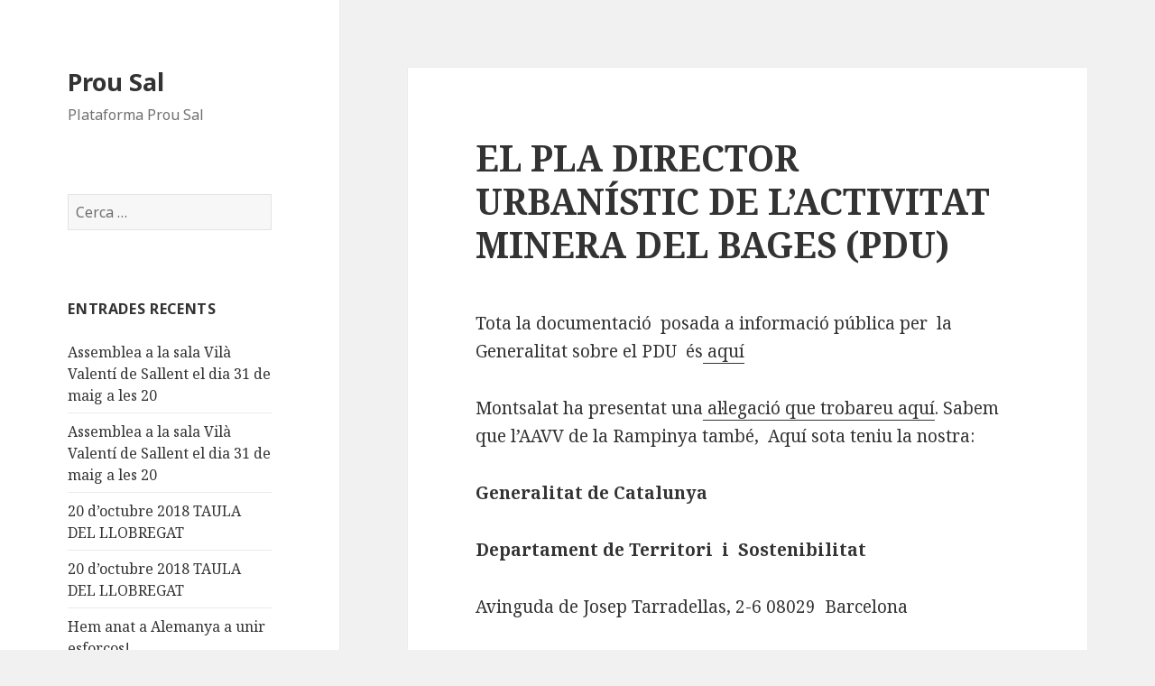

--- FILE ---
content_type: text/html; charset=UTF-8
request_url: http://prousal.org/2017/01/09/el-pla-director-urbanistic-de-lactivitat-minera-del-bages-pdu/
body_size: 6322
content:
<!DOCTYPE html>
<html lang="ca" class="no-js">
<head>
	<meta charset="UTF-8">
	<meta name="viewport" content="width=device-width">
	<link rel="profile" href="http://gmpg.org/xfn/11">
	<link rel="pingback" href="http://prousal.org/xmlrpc.php">
	<!--[if lt IE 9]>
	<script src="http://prousal.org/wp-content/themes/twentyfifteen/js/html5.js"></script>
	<![endif]-->
	<script>(function(html){html.className = html.className.replace(/\bno-js\b/,'js')})(document.documentElement);</script>
<title>EL PLA DIRECTOR URBANÍSTIC DE L&#8217;ACTIVITAT MINERA DEL BAGES (PDU) &#8211; Prou Sal</title>
<link rel='dns-prefetch' href='//fonts.googleapis.com' />
<link rel='dns-prefetch' href='//s.w.org' />
<link href='https://fonts.gstatic.com' crossorigin rel='preconnect' />
<link rel="alternate" type="application/rss+xml" title="Prou Sal &raquo; canal d&#039;informació" href="http://prousal.org/feed/" />
<link rel="alternate" type="application/rss+xml" title="Prou Sal &raquo; Canal dels comentaris" href="http://prousal.org/comments/feed/" />
		<script type="text/javascript">
			window._wpemojiSettings = {"baseUrl":"https:\/\/s.w.org\/images\/core\/emoji\/12.0.0-1\/72x72\/","ext":".png","svgUrl":"https:\/\/s.w.org\/images\/core\/emoji\/12.0.0-1\/svg\/","svgExt":".svg","source":{"concatemoji":"http:\/\/prousal.org\/wp-includes\/js\/wp-emoji-release.min.js?ver=5.2.23"}};
			!function(e,a,t){var n,r,o,i=a.createElement("canvas"),p=i.getContext&&i.getContext("2d");function s(e,t){var a=String.fromCharCode;p.clearRect(0,0,i.width,i.height),p.fillText(a.apply(this,e),0,0);e=i.toDataURL();return p.clearRect(0,0,i.width,i.height),p.fillText(a.apply(this,t),0,0),e===i.toDataURL()}function c(e){var t=a.createElement("script");t.src=e,t.defer=t.type="text/javascript",a.getElementsByTagName("head")[0].appendChild(t)}for(o=Array("flag","emoji"),t.supports={everything:!0,everythingExceptFlag:!0},r=0;r<o.length;r++)t.supports[o[r]]=function(e){if(!p||!p.fillText)return!1;switch(p.textBaseline="top",p.font="600 32px Arial",e){case"flag":return s([55356,56826,55356,56819],[55356,56826,8203,55356,56819])?!1:!s([55356,57332,56128,56423,56128,56418,56128,56421,56128,56430,56128,56423,56128,56447],[55356,57332,8203,56128,56423,8203,56128,56418,8203,56128,56421,8203,56128,56430,8203,56128,56423,8203,56128,56447]);case"emoji":return!s([55357,56424,55356,57342,8205,55358,56605,8205,55357,56424,55356,57340],[55357,56424,55356,57342,8203,55358,56605,8203,55357,56424,55356,57340])}return!1}(o[r]),t.supports.everything=t.supports.everything&&t.supports[o[r]],"flag"!==o[r]&&(t.supports.everythingExceptFlag=t.supports.everythingExceptFlag&&t.supports[o[r]]);t.supports.everythingExceptFlag=t.supports.everythingExceptFlag&&!t.supports.flag,t.DOMReady=!1,t.readyCallback=function(){t.DOMReady=!0},t.supports.everything||(n=function(){t.readyCallback()},a.addEventListener?(a.addEventListener("DOMContentLoaded",n,!1),e.addEventListener("load",n,!1)):(e.attachEvent("onload",n),a.attachEvent("onreadystatechange",function(){"complete"===a.readyState&&t.readyCallback()})),(n=t.source||{}).concatemoji?c(n.concatemoji):n.wpemoji&&n.twemoji&&(c(n.twemoji),c(n.wpemoji)))}(window,document,window._wpemojiSettings);
		</script>
		<style type="text/css">
img.wp-smiley,
img.emoji {
	display: inline !important;
	border: none !important;
	box-shadow: none !important;
	height: 1em !important;
	width: 1em !important;
	margin: 0 .07em !important;
	vertical-align: -0.1em !important;
	background: none !important;
	padding: 0 !important;
}
</style>
	<link rel='stylesheet' id='wp-block-library-css'  href='http://prousal.org/wp-includes/css/dist/block-library/style.min.css?ver=5.2.23' type='text/css' media='all' />
<link rel='stylesheet' id='wp-block-library-theme-css'  href='http://prousal.org/wp-includes/css/dist/block-library/theme.min.css?ver=5.2.23' type='text/css' media='all' />
<link rel='stylesheet' id='twentyfifteen-fonts-css'  href='https://fonts.googleapis.com/css?family=Noto+Sans%3A400italic%2C700italic%2C400%2C700%7CNoto+Serif%3A400italic%2C700italic%2C400%2C700%7CInconsolata%3A400%2C700&#038;subset=latin%2Clatin-ext' type='text/css' media='all' />
<link rel='stylesheet' id='genericons-css'  href='http://prousal.org/wp-content/themes/twentyfifteen/genericons/genericons.css?ver=3.2' type='text/css' media='all' />
<link rel='stylesheet' id='twentyfifteen-style-css'  href='http://prousal.org/wp-content/themes/twentyfifteen/style.css?ver=5.2.23' type='text/css' media='all' />
<link rel='stylesheet' id='twentyfifteen-block-style-css'  href='http://prousal.org/wp-content/themes/twentyfifteen/css/blocks.css?ver=20181230' type='text/css' media='all' />
<!--[if lt IE 9]>
<link rel='stylesheet' id='twentyfifteen-ie-css'  href='http://prousal.org/wp-content/themes/twentyfifteen/css/ie.css?ver=20141010' type='text/css' media='all' />
<![endif]-->
<!--[if lt IE 8]>
<link rel='stylesheet' id='twentyfifteen-ie7-css'  href='http://prousal.org/wp-content/themes/twentyfifteen/css/ie7.css?ver=20141010' type='text/css' media='all' />
<![endif]-->
<script type='text/javascript' src='http://prousal.org/wp-includes/js/jquery/jquery.js?ver=1.12.4-wp'></script>
<script type='text/javascript' src='http://prousal.org/wp-includes/js/jquery/jquery-migrate.min.js?ver=1.4.1'></script>
<link rel='https://api.w.org/' href='http://prousal.org/wp-json/' />
<link rel="EditURI" type="application/rsd+xml" title="RSD" href="http://prousal.org/xmlrpc.php?rsd" />
<link rel="wlwmanifest" type="application/wlwmanifest+xml" href="http://prousal.org/wp-includes/wlwmanifest.xml" /> 
<link rel='prev' title='CORNELLÀ APROVA UNA MOCIÓ SOBRE LA SALINITAT' href='http://prousal.org/2016/12/12/cornella-aprova-una-mocio-sobre-la-salinitat/' />
<link rel='next' title='L’Ajuntament de Santpedor reclama a Iberpotash 6 MEUR per la salinització de les aigües del poble' href='http://prousal.org/2017/01/13/lajuntament-de-santpedor-reclama-a-iberpotash-6-meur-per-la-salinitzacio-de-les-aigues-del-poble/' />
<meta name="generator" content="WordPress 5.2.23" />
<link rel="canonical" href="http://prousal.org/2017/01/09/el-pla-director-urbanistic-de-lactivitat-minera-del-bages-pdu/" />
<link rel='shortlink' href='http://prousal.org/?p=192' />
<link rel="alternate" type="application/json+oembed" href="http://prousal.org/wp-json/oembed/1.0/embed?url=http%3A%2F%2Fprousal.org%2F2017%2F01%2F09%2Fel-pla-director-urbanistic-de-lactivitat-minera-del-bages-pdu%2F" />
<link rel="alternate" type="text/xml+oembed" href="http://prousal.org/wp-json/oembed/1.0/embed?url=http%3A%2F%2Fprousal.org%2F2017%2F01%2F09%2Fel-pla-director-urbanistic-de-lactivitat-minera-del-bages-pdu%2F&#038;format=xml" />
		<style type="text/css">.recentcomments a{display:inline !important;padding:0 !important;margin:0 !important;}</style>
		</head>

<body class="post-template-default single single-post postid-192 single-format-standard wp-embed-responsive">
<div id="page" class="hfeed site">
	<a class="skip-link screen-reader-text" href="#content">Vés al contingut</a>

	<div id="sidebar" class="sidebar">
		<header id="masthead" class="site-header" role="banner">
			<div class="site-branding">
										<p class="site-title"><a href="http://prousal.org/" rel="home">Prou Sal</a></p>
												<p class="site-description">Plataforma Prou Sal</p>
										<button class="secondary-toggle">Menú i ginys</button>
			</div><!-- .site-branding -->
		</header><!-- .site-header -->

			<div id="secondary" class="secondary">

					<nav id="site-navigation" class="main-navigation" role="navigation">
							</nav><!-- .main-navigation -->
		
		
					<div id="widget-area" class="widget-area" role="complementary">
				<aside id="search-2" class="widget widget_search"><form role="search" method="get" class="search-form" action="http://prousal.org/">
				<label>
					<span class="screen-reader-text">Cerca:</span>
					<input type="search" class="search-field" placeholder="Cerca &hellip;" value="" name="s" />
				</label>
				<input type="submit" class="search-submit screen-reader-text" value="Cerca" />
			</form></aside>		<aside id="recent-posts-2" class="widget widget_recent_entries">		<h2 class="widget-title">Entrades recents</h2>		<ul>
											<li>
					<a href="http://prousal.org/2019/05/20/assemblea-a-la-sala-vila-valenti-de-sallent-el-dia-31-de-maig-a-les-20/">Assemblea a la sala Vilà Valentí de Sallent el dia 31 de maig a les 20</a>
									</li>
											<li>
					<a href="http://prousal.org/2019/05/20/assemblea-a-la-sala-vila-valenti-de-sallent-el-dia-31-de-maig-a-les-20/">Assemblea a la sala Vilà Valentí de Sallent el dia 31 de maig a les 20</a>
									</li>
											<li>
					<a href="http://prousal.org/2018/10/08/taula-del-llobregat-20-o-18/">20 d&#8217;octubre 2018 TAULA DEL LLOBREGAT</a>
									</li>
											<li>
					<a href="http://prousal.org/2018/10/08/taula-del-llobregat-20-o-18/">20 d&#8217;octubre 2018 TAULA DEL LLOBREGAT</a>
									</li>
											<li>
					<a href="http://prousal.org/2018/09/19/hem-anat-a-alemanya-a-unir-esforcos/">Hem anat a Alemanya a unir esforços!</a>
									</li>
					</ul>
		</aside><aside id="recent-comments-2" class="widget widget_recent_comments"><h2 class="widget-title">Comentaris recents</h2><ul id="recentcomments"></ul></aside><aside id="archives-2" class="widget widget_archive"><h2 class="widget-title">Arxius</h2>		<ul>
				<li><a href='http://prousal.org/2019/05/'>Maig 2019</a></li>
	<li><a href='http://prousal.org/2018/10/'>Octubre 2018</a></li>
	<li><a href='http://prousal.org/2018/09/'>Setembre 2018</a></li>
	<li><a href='http://prousal.org/2018/06/'>Juny 2018</a></li>
	<li><a href='http://prousal.org/2018/05/'>Maig 2018</a></li>
	<li><a href='http://prousal.org/2018/04/'>Abril 2018</a></li>
	<li><a href='http://prousal.org/2018/03/'>Març 2018</a></li>
	<li><a href='http://prousal.org/2018/02/'>Febrer 2018</a></li>
	<li><a href='http://prousal.org/2018/01/'>Gener 2018</a></li>
	<li><a href='http://prousal.org/2017/12/'>Desembre 2017</a></li>
	<li><a href='http://prousal.org/2017/11/'>Novembre 2017</a></li>
	<li><a href='http://prousal.org/2017/10/'>Octubre 2017</a></li>
	<li><a href='http://prousal.org/2017/09/'>Setembre 2017</a></li>
	<li><a href='http://prousal.org/2017/08/'>Agost 2017</a></li>
	<li><a href='http://prousal.org/2017/07/'>Juliol 2017</a></li>
	<li><a href='http://prousal.org/2017/06/'>Juny 2017</a></li>
	<li><a href='http://prousal.org/2017/05/'>Maig 2017</a></li>
	<li><a href='http://prousal.org/2017/04/'>Abril 2017</a></li>
	<li><a href='http://prousal.org/2017/03/'>Març 2017</a></li>
	<li><a href='http://prousal.org/2017/01/'>Gener 2017</a></li>
	<li><a href='http://prousal.org/2016/12/'>Desembre 2016</a></li>
	<li><a href='http://prousal.org/2016/11/'>Novembre 2016</a></li>
	<li><a href='http://prousal.org/2016/09/'>Setembre 2016</a></li>
	<li><a href='http://prousal.org/2016/08/'>Agost 2016</a></li>
		</ul>
			</aside><aside id="categories-2" class="widget widget_categories"><h2 class="widget-title">Categories</h2>		<ul>
				<li class="cat-item cat-item-1"><a href="http://prousal.org/category/general/">General</a>
</li>
		</ul>
			</aside><aside id="meta-2" class="widget widget_meta"><h2 class="widget-title">Meta</h2>			<ul>
						<li><a href="http://prousal.org/wp-login.php">Entra</a></li>
			<li><a href="http://prousal.org/feed/"><abbr title="en anglès, Really Simple Syndication">RSS</abbr> de les entrades</a></li>
			<li><a href="http://prousal.org/comments/feed/"><abbr title="en inglés, Really Simple Syndication">RSS</abbr> dels comentaris</a></li>
			<li><a href="https://wordpress.org/" title="Funcionant amb el WordPress, plataforma semàntica de publicació personal de primer ordre.">WordPress.org</a></li>			</ul>
			</aside>			</div><!-- .widget-area -->
		
	</div><!-- .secondary -->

	</div><!-- .sidebar -->

	<div id="content" class="site-content">

	<div id="primary" class="content-area">
		<main id="main" class="site-main" role="main">

		
<article id="post-192" class="post-192 post type-post status-publish format-standard hentry">
	
	<header class="entry-header">
		<h1 class="entry-title">EL PLA DIRECTOR URBANÍSTIC DE L&#8217;ACTIVITAT MINERA DEL BAGES (PDU)</h1>	</header><!-- .entry-header -->

	<div class="entry-content">
		<p>Tota la documentació  posada a informació pública per  la Generalitat sobre el PDU  és<a href="https://tauler.seu.cat/pagDetall.do?idEdicte=86708&amp;idens=1."> aquí</a></p>
<p>Montsalat ha presentat una<a href="http://www.lasequia.cat/montsalat/Documentacio/PDU%20Mineria%20Allegacio_b.pdf"> al·legació que trobareu aquí</a>. Sabem que l&#8217;AAVV de la Rampinya també,  Aquí sota teniu la nostra:</p>
<p><strong>Generalitat de Catalunya</strong></p>
<p><strong>Departament de Territori  i  Sostenibilitat</strong></p>
<p>Avinguda de Josep Tarradellas, 2-6 08029  Barcelona</p>
<p>&nbsp;</p>
<p>Assumpte: <strong>Al·legació al Pla Director Urbanístic de l’activitat minera al Bages</strong></p>
<p>Alguns membres d’aquesta Plataforma, entre ells els sotasignats, l’any 1997 ja van promoure l’inici de la investigació per presumpte delicte ecològic de contaminació de les aigües  que va assumir la Fiscalia de Medi Ambient  del Tribunal Superior de Justícia de Catalunya i el grup de Medi Ambient  dels Mossos d’Esquadra. No obstant, la sentència penal no ha estat ferma fins el   2016 , després de gairebé vint anys, condemnant l’empresa, com era evident.</p>
<p><img class="size-medium wp-image-193 alignleft" src="http://prousal.org/wordpress/wp-content/uploads/2017/01/PDU-297x300.jpg" alt="" width="297" height="300" srcset="http://prousal.org/wp-content/uploads/2017/01/PDU-297x300.jpg 297w, http://prousal.org/wp-content/uploads/2017/01/PDU-768x776.jpg 768w, http://prousal.org/wp-content/uploads/2017/01/PDU-1014x1024.jpg 1014w, http://prousal.org/wp-content/uploads/2017/01/PDU.jpg 1164w" sizes="(max-width: 297px) 100vw, 297px" />Que, igualment, han visitat,  GAIREBÉ TOTS els Consellers de Medi Ambient de la Generalitat de Catalunya i molts dels seus Directors Generals,  demanant que es posi aturador a un disbarat tan gran. També han participat amb la major bona voluntat en totes les taules rodones, processos participatius, xerrades i discussions allà on han pogut.</p>
<p>La darrera participació oficial ha estat en les discussions al voltant d’aquest PDU de la mineria, que ja parteix d’una opció com a mínim discutible ( considerar l’empresa d’utilitat pública) i que  es mostra limitat en les seves competències i el que se’n pot esperar (vegeu la diapositiva 11, elaborada per la DG de Qualitat Ambiental, que s’adjunta) , tota vegada que no aborda els temes essencials i ja exigits per diferents sentències:  <u>produir amb residu 0, fer un pla de restauració dels runams validat per experts i amb mesures que demostrin que és efectiu, i l’exigència d’una fiança que es correspongui amb el dany que ja ha comès i que encara cometrà aquesta sal abocada sense protecció al costat del riu</u>(vegeu les imatges de l’Institut Cartogràfic de Catalunya en diferents èpoques<br />
que també s’adjunten)</p>
<p>Perquè ens sembla del tot indiscutible  que aquesta manera d’explotar la potassa del subsòl no només consisteix  un disbarat ecològic de grans proporcions sinó també la creació d’un deute de país, ja que hem  permès que una multinacional  tregui beneficis, no pagui el que contamina i , possiblement, marxi sense pagar la despesa que continuarà generant fins que no es restaurin runams i aqüífers.</p>
<p>Per tant, com a Plataforma Prou Sal, ens sentim desatesos pel nostre govern, considerem el PDU un pedaç que no arregla ni aborda el fons de la qüestió, i anunciem que ens veurem obligats a recórrer  a la Unió Europea en contra del nostre propi govern, cosa que ens sap molt greu.</p>
<p>Signatures</p>
	</div><!-- .entry-content -->

	
	<footer class="entry-footer">
		<span class="posted-on"><span class="screen-reader-text">Publicat el </span><a href="http://prousal.org/2017/01/09/el-pla-director-urbanistic-de-lactivitat-minera-del-bages-pdu/" rel="bookmark"><time class="entry-date published updated" datetime="2017-01-09T10:15:38+02:00">9 de Gener de 2017</time></a></span><span class="byline"><span class="author vcard"><span class="screen-reader-text">Autor </span><a class="url fn n" href="http://prousal.org/author/"></a></span></span>			</footer><!-- .entry-footer -->

</article><!-- #post-192 -->

	<nav class="navigation post-navigation" role="navigation">
		<h2 class="screen-reader-text">Navegació d&#039;entrades</h2>
		<div class="nav-links"><div class="nav-previous"><a href="http://prousal.org/2016/12/12/cornella-aprova-una-mocio-sobre-la-salinitat/" rel="prev"><span class="meta-nav" aria-hidden="true">Anterior</span> <span class="screen-reader-text">Entrada anterior:</span> <span class="post-title">CORNELLÀ APROVA UNA MOCIÓ SOBRE LA SALINITAT</span></a></div><div class="nav-next"><a href="http://prousal.org/2017/01/13/lajuntament-de-santpedor-reclama-a-iberpotash-6-meur-per-la-salinitzacio-de-les-aigues-del-poble/" rel="next"><span class="meta-nav" aria-hidden="true">Següent</span> <span class="screen-reader-text">Entrada següent:</span> <span class="post-title">L’Ajuntament de Santpedor reclama a Iberpotash 6 MEUR per la salinització de les aigües del poble</span></a></div></div>
	</nav>
<article id="post-192" class="post-192 post type-post status-publish format-standard hentry">
	
	<header class="entry-header">
		<h1 class="entry-title">EL PLA DIRECTOR URBANÍSTIC DE L&#8217;ACTIVITAT MINERA DEL BAGES (PDU)</h1>	</header><!-- .entry-header -->

	<div class="entry-content">
		<p>Tota la documentació  posada a informació pública per  la Generalitat sobre el PDU  és<a href="https://tauler.seu.cat/pagDetall.do?idEdicte=86708&amp;idens=1."> aquí</a></p>
<p>Montsalat ha presentat una<a href="http://www.lasequia.cat/montsalat/Documentacio/PDU%20Mineria%20Allegacio_b.pdf"> al·legació que trobareu aquí</a>. Sabem que l&#8217;AAVV de la Rampinya també,  Aquí sota teniu la nostra:</p>
<p><strong>Generalitat de Catalunya</strong></p>
<p><strong>Departament de Territori  i  Sostenibilitat</strong></p>
<p>Avinguda de Josep Tarradellas, 2-6 08029  Barcelona</p>
<p>&nbsp;</p>
<p>Assumpte: <strong>Al·legació al Pla Director Urbanístic de l’activitat minera al Bages</strong></p>
<p>Alguns membres d’aquesta Plataforma, entre ells els sotasignats, l’any 1997 ja van promoure l’inici de la investigació per presumpte delicte ecològic de contaminació de les aigües  que va assumir la Fiscalia de Medi Ambient  del Tribunal Superior de Justícia de Catalunya i el grup de Medi Ambient  dels Mossos d’Esquadra. No obstant, la sentència penal no ha estat ferma fins el   2016 , després de gairebé vint anys, condemnant l’empresa, com era evident.</p>
<p><img class="size-medium wp-image-193 alignleft" src="http://prousal.org/wordpress/wp-content/uploads/2017/01/PDU-297x300.jpg" alt="" width="297" height="300" srcset="http://prousal.org/wp-content/uploads/2017/01/PDU-297x300.jpg 297w, http://prousal.org/wp-content/uploads/2017/01/PDU-768x776.jpg 768w, http://prousal.org/wp-content/uploads/2017/01/PDU-1014x1024.jpg 1014w, http://prousal.org/wp-content/uploads/2017/01/PDU.jpg 1164w" sizes="(max-width: 297px) 100vw, 297px" />Que, igualment, han visitat,  GAIREBÉ TOTS els Consellers de Medi Ambient de la Generalitat de Catalunya i molts dels seus Directors Generals,  demanant que es posi aturador a un disbarat tan gran. També han participat amb la major bona voluntat en totes les taules rodones, processos participatius, xerrades i discussions allà on han pogut.</p>
<p>La darrera participació oficial ha estat en les discussions al voltant d’aquest PDU de la mineria, que ja parteix d’una opció com a mínim discutible ( considerar l’empresa d’utilitat pública) i que  es mostra limitat en les seves competències i el que se’n pot esperar (vegeu la diapositiva 11, elaborada per la DG de Qualitat Ambiental, que s’adjunta) , tota vegada que no aborda els temes essencials i ja exigits per diferents sentències:  <u>produir amb residu 0, fer un pla de restauració dels runams validat per experts i amb mesures que demostrin que és efectiu, i l’exigència d’una fiança que es correspongui amb el dany que ja ha comès i que encara cometrà aquesta sal abocada sense protecció al costat del riu</u>(vegeu les imatges de l’Institut Cartogràfic de Catalunya en diferents èpoques<br />
que també s’adjunten)</p>
<p>Perquè ens sembla del tot indiscutible  que aquesta manera d’explotar la potassa del subsòl no només consisteix  un disbarat ecològic de grans proporcions sinó també la creació d’un deute de país, ja que hem  permès que una multinacional  tregui beneficis, no pagui el que contamina i , possiblement, marxi sense pagar la despesa que continuarà generant fins que no es restaurin runams i aqüífers.</p>
<p>Per tant, com a Plataforma Prou Sal, ens sentim desatesos pel nostre govern, considerem el PDU un pedaç que no arregla ni aborda el fons de la qüestió, i anunciem que ens veurem obligats a recórrer  a la Unió Europea en contra del nostre propi govern, cosa que ens sap molt greu.</p>
<p>Signatures</p>
	</div><!-- .entry-content -->

	
	<footer class="entry-footer">
		<span class="posted-on"><span class="screen-reader-text">Publicat el </span><a href="http://prousal.org/2017/01/09/el-pla-director-urbanistic-de-lactivitat-minera-del-bages-pdu/" rel="bookmark"><time class="entry-date published updated" datetime="2017-01-09T10:15:38+02:00">9 de Gener de 2017</time></a></span><span class="byline"><span class="author vcard"><span class="screen-reader-text">Autor </span><a class="url fn n" href="http://prousal.org/author/"></a></span></span>			</footer><!-- .entry-footer -->

</article><!-- #post-192 -->

	<nav class="navigation post-navigation" role="navigation">
		<h2 class="screen-reader-text">Navegació d&#039;entrades</h2>
		<div class="nav-links"><div class="nav-previous"><a href="http://prousal.org/2016/12/12/cornella-aprova-una-mocio-sobre-la-salinitat/" rel="prev"><span class="meta-nav" aria-hidden="true">Anterior</span> <span class="screen-reader-text">Entrada anterior:</span> <span class="post-title">CORNELLÀ APROVA UNA MOCIÓ SOBRE LA SALINITAT</span></a></div><div class="nav-next"><a href="http://prousal.org/2017/01/13/lajuntament-de-santpedor-reclama-a-iberpotash-6-meur-per-la-salinitzacio-de-les-aigues-del-poble/" rel="next"><span class="meta-nav" aria-hidden="true">Següent</span> <span class="screen-reader-text">Entrada següent:</span> <span class="post-title">L’Ajuntament de Santpedor reclama a Iberpotash 6 MEUR per la salinització de les aigües del poble</span></a></div></div>
	</nav>
		</main><!-- .site-main -->
	</div><!-- .content-area -->


	</div><!-- .site-content -->

	<footer id="colophon" class="site-footer" role="contentinfo">
		<div class="site-info">
									<a href="https://wordpress.org/" class="imprint">
				Gràcies al WordPress.			</a>
		</div><!-- .site-info -->
	</footer><!-- .site-footer -->

</div><!-- .site -->

<script type='text/javascript' src='http://prousal.org/wp-content/themes/twentyfifteen/js/skip-link-focus-fix.js?ver=20141010'></script>
<script type='text/javascript'>
/* <![CDATA[ */
var screenReaderText = {"expand":"<span class=\"screen-reader-text\">amplia el men\u00fa fill<\/span>","collapse":"<span class=\"screen-reader-text\">contrau el men\u00fa fill<\/span>"};
/* ]]> */
</script>
<script type='text/javascript' src='http://prousal.org/wp-content/themes/twentyfifteen/js/functions.js?ver=20150330'></script>
<script type='text/javascript' src='http://prousal.org/wp-includes/js/wp-embed.min.js?ver=5.2.23'></script>

</body>
</html>
